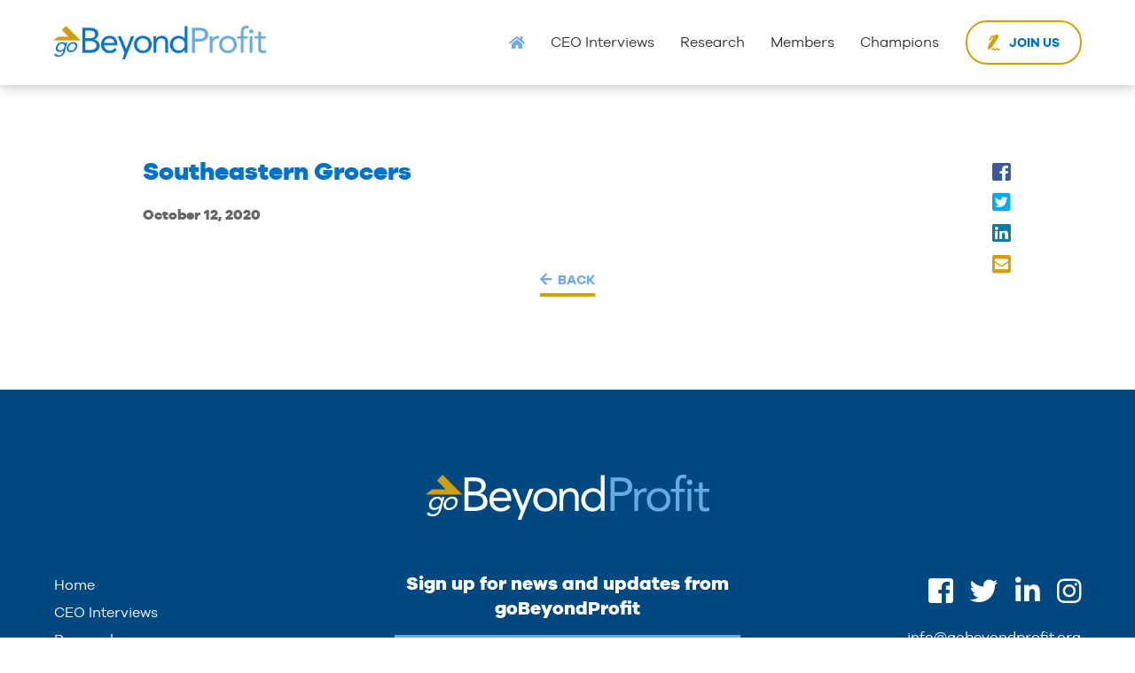

--- FILE ---
content_type: text/html; charset=UTF-8
request_url: https://gobeyondprofit.org/response_tracker/southeastern-grocers-2/
body_size: 9810
content:

<!DOCTYPE html>
<html lang="en-US">
<head>

	<meta charset="UTF-8" />
	<meta http-equiv="X-UA-Compatible" content="IE=edge,chrome=1">
    <meta name="viewport" content="width=device-width, initial-scale=1">

    <title>Southeastern Grocers | goBeyondProfit</title>

    <link rel="profile" href="http://gmpg.org/xfn/11" />
    <link rel="stylesheet" type="text/css" media="all" href="https://gobeyondprofit.org/wp-content/themes/customwp/style.css" />
    
    <meta name='robots' content='max-image-preview:large' />
<link rel='dns-prefetch' href='//ajax.googleapis.com' />
<link rel='dns-prefetch' href='//unpkg.com' />
<link rel="alternate" type="application/rss+xml" title="goBeyondProfit &raquo; Feed" href="https://gobeyondprofit.org/feed/" />
<link rel="alternate" type="application/rss+xml" title="goBeyondProfit &raquo; Comments Feed" href="https://gobeyondprofit.org/comments/feed/" />
<link rel="alternate" title="oEmbed (JSON)" type="application/json+oembed" href="https://gobeyondprofit.org/wp-json/oembed/1.0/embed?url=https%3A%2F%2Fgobeyondprofit.org%2Fresponse_tracker%2Fsoutheastern-grocers-2%2F" />
<link rel="alternate" title="oEmbed (XML)" type="text/xml+oembed" href="https://gobeyondprofit.org/wp-json/oembed/1.0/embed?url=https%3A%2F%2Fgobeyondprofit.org%2Fresponse_tracker%2Fsoutheastern-grocers-2%2F&#038;format=xml" />
		<!-- This site uses the Google Analytics by MonsterInsights plugin v9.10.0 - Using Analytics tracking - https://www.monsterinsights.com/ -->
							<script src="//www.googletagmanager.com/gtag/js?id=G-XND3LRFJLR"  data-cfasync="false" data-wpfc-render="false" type="text/javascript" async></script>
			<script data-cfasync="false" data-wpfc-render="false" type="text/javascript">
				var mi_version = '9.10.0';
				var mi_track_user = true;
				var mi_no_track_reason = '';
								var MonsterInsightsDefaultLocations = {"page_location":"https:\/\/gobeyondprofit.org\/response_tracker\/southeastern-grocers-2\/"};
								if ( typeof MonsterInsightsPrivacyGuardFilter === 'function' ) {
					var MonsterInsightsLocations = (typeof MonsterInsightsExcludeQuery === 'object') ? MonsterInsightsPrivacyGuardFilter( MonsterInsightsExcludeQuery ) : MonsterInsightsPrivacyGuardFilter( MonsterInsightsDefaultLocations );
				} else {
					var MonsterInsightsLocations = (typeof MonsterInsightsExcludeQuery === 'object') ? MonsterInsightsExcludeQuery : MonsterInsightsDefaultLocations;
				}

								var disableStrs = [
										'ga-disable-G-XND3LRFJLR',
									];

				/* Function to detect opted out users */
				function __gtagTrackerIsOptedOut() {
					for (var index = 0; index < disableStrs.length; index++) {
						if (document.cookie.indexOf(disableStrs[index] + '=true') > -1) {
							return true;
						}
					}

					return false;
				}

				/* Disable tracking if the opt-out cookie exists. */
				if (__gtagTrackerIsOptedOut()) {
					for (var index = 0; index < disableStrs.length; index++) {
						window[disableStrs[index]] = true;
					}
				}

				/* Opt-out function */
				function __gtagTrackerOptout() {
					for (var index = 0; index < disableStrs.length; index++) {
						document.cookie = disableStrs[index] + '=true; expires=Thu, 31 Dec 2099 23:59:59 UTC; path=/';
						window[disableStrs[index]] = true;
					}
				}

				if ('undefined' === typeof gaOptout) {
					function gaOptout() {
						__gtagTrackerOptout();
					}
				}
								window.dataLayer = window.dataLayer || [];

				window.MonsterInsightsDualTracker = {
					helpers: {},
					trackers: {},
				};
				if (mi_track_user) {
					function __gtagDataLayer() {
						dataLayer.push(arguments);
					}

					function __gtagTracker(type, name, parameters) {
						if (!parameters) {
							parameters = {};
						}

						if (parameters.send_to) {
							__gtagDataLayer.apply(null, arguments);
							return;
						}

						if (type === 'event') {
														parameters.send_to = monsterinsights_frontend.v4_id;
							var hookName = name;
							if (typeof parameters['event_category'] !== 'undefined') {
								hookName = parameters['event_category'] + ':' + name;
							}

							if (typeof MonsterInsightsDualTracker.trackers[hookName] !== 'undefined') {
								MonsterInsightsDualTracker.trackers[hookName](parameters);
							} else {
								__gtagDataLayer('event', name, parameters);
							}
							
						} else {
							__gtagDataLayer.apply(null, arguments);
						}
					}

					__gtagTracker('js', new Date());
					__gtagTracker('set', {
						'developer_id.dZGIzZG': true,
											});
					if ( MonsterInsightsLocations.page_location ) {
						__gtagTracker('set', MonsterInsightsLocations);
					}
										__gtagTracker('config', 'G-XND3LRFJLR', {"forceSSL":"true","link_attribution":"true"} );
										window.gtag = __gtagTracker;										(function () {
						/* https://developers.google.com/analytics/devguides/collection/analyticsjs/ */
						/* ga and __gaTracker compatibility shim. */
						var noopfn = function () {
							return null;
						};
						var newtracker = function () {
							return new Tracker();
						};
						var Tracker = function () {
							return null;
						};
						var p = Tracker.prototype;
						p.get = noopfn;
						p.set = noopfn;
						p.send = function () {
							var args = Array.prototype.slice.call(arguments);
							args.unshift('send');
							__gaTracker.apply(null, args);
						};
						var __gaTracker = function () {
							var len = arguments.length;
							if (len === 0) {
								return;
							}
							var f = arguments[len - 1];
							if (typeof f !== 'object' || f === null || typeof f.hitCallback !== 'function') {
								if ('send' === arguments[0]) {
									var hitConverted, hitObject = false, action;
									if ('event' === arguments[1]) {
										if ('undefined' !== typeof arguments[3]) {
											hitObject = {
												'eventAction': arguments[3],
												'eventCategory': arguments[2],
												'eventLabel': arguments[4],
												'value': arguments[5] ? arguments[5] : 1,
											}
										}
									}
									if ('pageview' === arguments[1]) {
										if ('undefined' !== typeof arguments[2]) {
											hitObject = {
												'eventAction': 'page_view',
												'page_path': arguments[2],
											}
										}
									}
									if (typeof arguments[2] === 'object') {
										hitObject = arguments[2];
									}
									if (typeof arguments[5] === 'object') {
										Object.assign(hitObject, arguments[5]);
									}
									if ('undefined' !== typeof arguments[1].hitType) {
										hitObject = arguments[1];
										if ('pageview' === hitObject.hitType) {
											hitObject.eventAction = 'page_view';
										}
									}
									if (hitObject) {
										action = 'timing' === arguments[1].hitType ? 'timing_complete' : hitObject.eventAction;
										hitConverted = mapArgs(hitObject);
										__gtagTracker('event', action, hitConverted);
									}
								}
								return;
							}

							function mapArgs(args) {
								var arg, hit = {};
								var gaMap = {
									'eventCategory': 'event_category',
									'eventAction': 'event_action',
									'eventLabel': 'event_label',
									'eventValue': 'event_value',
									'nonInteraction': 'non_interaction',
									'timingCategory': 'event_category',
									'timingVar': 'name',
									'timingValue': 'value',
									'timingLabel': 'event_label',
									'page': 'page_path',
									'location': 'page_location',
									'title': 'page_title',
									'referrer' : 'page_referrer',
								};
								for (arg in args) {
																		if (!(!args.hasOwnProperty(arg) || !gaMap.hasOwnProperty(arg))) {
										hit[gaMap[arg]] = args[arg];
									} else {
										hit[arg] = args[arg];
									}
								}
								return hit;
							}

							try {
								f.hitCallback();
							} catch (ex) {
							}
						};
						__gaTracker.create = newtracker;
						__gaTracker.getByName = newtracker;
						__gaTracker.getAll = function () {
							return [];
						};
						__gaTracker.remove = noopfn;
						__gaTracker.loaded = true;
						window['__gaTracker'] = __gaTracker;
					})();
									} else {
										console.log("");
					(function () {
						function __gtagTracker() {
							return null;
						}

						window['__gtagTracker'] = __gtagTracker;
						window['gtag'] = __gtagTracker;
					})();
									}
			</script>
							<!-- / Google Analytics by MonsterInsights -->
		<style id='wp-img-auto-sizes-contain-inline-css' type='text/css'>
img:is([sizes=auto i],[sizes^="auto," i]){contain-intrinsic-size:3000px 1500px}
/*# sourceURL=wp-img-auto-sizes-contain-inline-css */
</style>
<style id='wp-emoji-styles-inline-css' type='text/css'>

	img.wp-smiley, img.emoji {
		display: inline !important;
		border: none !important;
		box-shadow: none !important;
		height: 1em !important;
		width: 1em !important;
		margin: 0 0.07em !important;
		vertical-align: -0.1em !important;
		background: none !important;
		padding: 0 !important;
	}
/*# sourceURL=wp-emoji-styles-inline-css */
</style>
<link rel='stylesheet' id='wp-block-library-css' href='https://gobeyondprofit.org/wp-includes/css/dist/block-library/style.min.css?ver=6.9' type='text/css' media='all' />
<style id='global-styles-inline-css' type='text/css'>
:root{--wp--preset--aspect-ratio--square: 1;--wp--preset--aspect-ratio--4-3: 4/3;--wp--preset--aspect-ratio--3-4: 3/4;--wp--preset--aspect-ratio--3-2: 3/2;--wp--preset--aspect-ratio--2-3: 2/3;--wp--preset--aspect-ratio--16-9: 16/9;--wp--preset--aspect-ratio--9-16: 9/16;--wp--preset--color--black: #000000;--wp--preset--color--cyan-bluish-gray: #abb8c3;--wp--preset--color--white: #ffffff;--wp--preset--color--pale-pink: #f78da7;--wp--preset--color--vivid-red: #cf2e2e;--wp--preset--color--luminous-vivid-orange: #ff6900;--wp--preset--color--luminous-vivid-amber: #fcb900;--wp--preset--color--light-green-cyan: #7bdcb5;--wp--preset--color--vivid-green-cyan: #00d084;--wp--preset--color--pale-cyan-blue: #8ed1fc;--wp--preset--color--vivid-cyan-blue: #0693e3;--wp--preset--color--vivid-purple: #9b51e0;--wp--preset--gradient--vivid-cyan-blue-to-vivid-purple: linear-gradient(135deg,rgb(6,147,227) 0%,rgb(155,81,224) 100%);--wp--preset--gradient--light-green-cyan-to-vivid-green-cyan: linear-gradient(135deg,rgb(122,220,180) 0%,rgb(0,208,130) 100%);--wp--preset--gradient--luminous-vivid-amber-to-luminous-vivid-orange: linear-gradient(135deg,rgb(252,185,0) 0%,rgb(255,105,0) 100%);--wp--preset--gradient--luminous-vivid-orange-to-vivid-red: linear-gradient(135deg,rgb(255,105,0) 0%,rgb(207,46,46) 100%);--wp--preset--gradient--very-light-gray-to-cyan-bluish-gray: linear-gradient(135deg,rgb(238,238,238) 0%,rgb(169,184,195) 100%);--wp--preset--gradient--cool-to-warm-spectrum: linear-gradient(135deg,rgb(74,234,220) 0%,rgb(151,120,209) 20%,rgb(207,42,186) 40%,rgb(238,44,130) 60%,rgb(251,105,98) 80%,rgb(254,248,76) 100%);--wp--preset--gradient--blush-light-purple: linear-gradient(135deg,rgb(255,206,236) 0%,rgb(152,150,240) 100%);--wp--preset--gradient--blush-bordeaux: linear-gradient(135deg,rgb(254,205,165) 0%,rgb(254,45,45) 50%,rgb(107,0,62) 100%);--wp--preset--gradient--luminous-dusk: linear-gradient(135deg,rgb(255,203,112) 0%,rgb(199,81,192) 50%,rgb(65,88,208) 100%);--wp--preset--gradient--pale-ocean: linear-gradient(135deg,rgb(255,245,203) 0%,rgb(182,227,212) 50%,rgb(51,167,181) 100%);--wp--preset--gradient--electric-grass: linear-gradient(135deg,rgb(202,248,128) 0%,rgb(113,206,126) 100%);--wp--preset--gradient--midnight: linear-gradient(135deg,rgb(2,3,129) 0%,rgb(40,116,252) 100%);--wp--preset--font-size--small: 13px;--wp--preset--font-size--medium: 20px;--wp--preset--font-size--large: 36px;--wp--preset--font-size--x-large: 42px;--wp--preset--spacing--20: 0.44rem;--wp--preset--spacing--30: 0.67rem;--wp--preset--spacing--40: 1rem;--wp--preset--spacing--50: 1.5rem;--wp--preset--spacing--60: 2.25rem;--wp--preset--spacing--70: 3.38rem;--wp--preset--spacing--80: 5.06rem;--wp--preset--shadow--natural: 6px 6px 9px rgba(0, 0, 0, 0.2);--wp--preset--shadow--deep: 12px 12px 50px rgba(0, 0, 0, 0.4);--wp--preset--shadow--sharp: 6px 6px 0px rgba(0, 0, 0, 0.2);--wp--preset--shadow--outlined: 6px 6px 0px -3px rgb(255, 255, 255), 6px 6px rgb(0, 0, 0);--wp--preset--shadow--crisp: 6px 6px 0px rgb(0, 0, 0);}:where(.is-layout-flex){gap: 0.5em;}:where(.is-layout-grid){gap: 0.5em;}body .is-layout-flex{display: flex;}.is-layout-flex{flex-wrap: wrap;align-items: center;}.is-layout-flex > :is(*, div){margin: 0;}body .is-layout-grid{display: grid;}.is-layout-grid > :is(*, div){margin: 0;}:where(.wp-block-columns.is-layout-flex){gap: 2em;}:where(.wp-block-columns.is-layout-grid){gap: 2em;}:where(.wp-block-post-template.is-layout-flex){gap: 1.25em;}:where(.wp-block-post-template.is-layout-grid){gap: 1.25em;}.has-black-color{color: var(--wp--preset--color--black) !important;}.has-cyan-bluish-gray-color{color: var(--wp--preset--color--cyan-bluish-gray) !important;}.has-white-color{color: var(--wp--preset--color--white) !important;}.has-pale-pink-color{color: var(--wp--preset--color--pale-pink) !important;}.has-vivid-red-color{color: var(--wp--preset--color--vivid-red) !important;}.has-luminous-vivid-orange-color{color: var(--wp--preset--color--luminous-vivid-orange) !important;}.has-luminous-vivid-amber-color{color: var(--wp--preset--color--luminous-vivid-amber) !important;}.has-light-green-cyan-color{color: var(--wp--preset--color--light-green-cyan) !important;}.has-vivid-green-cyan-color{color: var(--wp--preset--color--vivid-green-cyan) !important;}.has-pale-cyan-blue-color{color: var(--wp--preset--color--pale-cyan-blue) !important;}.has-vivid-cyan-blue-color{color: var(--wp--preset--color--vivid-cyan-blue) !important;}.has-vivid-purple-color{color: var(--wp--preset--color--vivid-purple) !important;}.has-black-background-color{background-color: var(--wp--preset--color--black) !important;}.has-cyan-bluish-gray-background-color{background-color: var(--wp--preset--color--cyan-bluish-gray) !important;}.has-white-background-color{background-color: var(--wp--preset--color--white) !important;}.has-pale-pink-background-color{background-color: var(--wp--preset--color--pale-pink) !important;}.has-vivid-red-background-color{background-color: var(--wp--preset--color--vivid-red) !important;}.has-luminous-vivid-orange-background-color{background-color: var(--wp--preset--color--luminous-vivid-orange) !important;}.has-luminous-vivid-amber-background-color{background-color: var(--wp--preset--color--luminous-vivid-amber) !important;}.has-light-green-cyan-background-color{background-color: var(--wp--preset--color--light-green-cyan) !important;}.has-vivid-green-cyan-background-color{background-color: var(--wp--preset--color--vivid-green-cyan) !important;}.has-pale-cyan-blue-background-color{background-color: var(--wp--preset--color--pale-cyan-blue) !important;}.has-vivid-cyan-blue-background-color{background-color: var(--wp--preset--color--vivid-cyan-blue) !important;}.has-vivid-purple-background-color{background-color: var(--wp--preset--color--vivid-purple) !important;}.has-black-border-color{border-color: var(--wp--preset--color--black) !important;}.has-cyan-bluish-gray-border-color{border-color: var(--wp--preset--color--cyan-bluish-gray) !important;}.has-white-border-color{border-color: var(--wp--preset--color--white) !important;}.has-pale-pink-border-color{border-color: var(--wp--preset--color--pale-pink) !important;}.has-vivid-red-border-color{border-color: var(--wp--preset--color--vivid-red) !important;}.has-luminous-vivid-orange-border-color{border-color: var(--wp--preset--color--luminous-vivid-orange) !important;}.has-luminous-vivid-amber-border-color{border-color: var(--wp--preset--color--luminous-vivid-amber) !important;}.has-light-green-cyan-border-color{border-color: var(--wp--preset--color--light-green-cyan) !important;}.has-vivid-green-cyan-border-color{border-color: var(--wp--preset--color--vivid-green-cyan) !important;}.has-pale-cyan-blue-border-color{border-color: var(--wp--preset--color--pale-cyan-blue) !important;}.has-vivid-cyan-blue-border-color{border-color: var(--wp--preset--color--vivid-cyan-blue) !important;}.has-vivid-purple-border-color{border-color: var(--wp--preset--color--vivid-purple) !important;}.has-vivid-cyan-blue-to-vivid-purple-gradient-background{background: var(--wp--preset--gradient--vivid-cyan-blue-to-vivid-purple) !important;}.has-light-green-cyan-to-vivid-green-cyan-gradient-background{background: var(--wp--preset--gradient--light-green-cyan-to-vivid-green-cyan) !important;}.has-luminous-vivid-amber-to-luminous-vivid-orange-gradient-background{background: var(--wp--preset--gradient--luminous-vivid-amber-to-luminous-vivid-orange) !important;}.has-luminous-vivid-orange-to-vivid-red-gradient-background{background: var(--wp--preset--gradient--luminous-vivid-orange-to-vivid-red) !important;}.has-very-light-gray-to-cyan-bluish-gray-gradient-background{background: var(--wp--preset--gradient--very-light-gray-to-cyan-bluish-gray) !important;}.has-cool-to-warm-spectrum-gradient-background{background: var(--wp--preset--gradient--cool-to-warm-spectrum) !important;}.has-blush-light-purple-gradient-background{background: var(--wp--preset--gradient--blush-light-purple) !important;}.has-blush-bordeaux-gradient-background{background: var(--wp--preset--gradient--blush-bordeaux) !important;}.has-luminous-dusk-gradient-background{background: var(--wp--preset--gradient--luminous-dusk) !important;}.has-pale-ocean-gradient-background{background: var(--wp--preset--gradient--pale-ocean) !important;}.has-electric-grass-gradient-background{background: var(--wp--preset--gradient--electric-grass) !important;}.has-midnight-gradient-background{background: var(--wp--preset--gradient--midnight) !important;}.has-small-font-size{font-size: var(--wp--preset--font-size--small) !important;}.has-medium-font-size{font-size: var(--wp--preset--font-size--medium) !important;}.has-large-font-size{font-size: var(--wp--preset--font-size--large) !important;}.has-x-large-font-size{font-size: var(--wp--preset--font-size--x-large) !important;}
/*# sourceURL=global-styles-inline-css */
</style>

<style id='classic-theme-styles-inline-css' type='text/css'>
/*! This file is auto-generated */
.wp-block-button__link{color:#fff;background-color:#32373c;border-radius:9999px;box-shadow:none;text-decoration:none;padding:calc(.667em + 2px) calc(1.333em + 2px);font-size:1.125em}.wp-block-file__button{background:#32373c;color:#fff;text-decoration:none}
/*# sourceURL=/wp-includes/css/classic-themes.min.css */
</style>
<link rel='stylesheet' id='dashicons-css' href='https://gobeyondprofit.org/wp-includes/css/dashicons.min.css?ver=6.9' type='text/css' media='all' />
<link rel='stylesheet' id='a-z-listing-css' href='https://gobeyondprofit.org/wp-content/plugins/a-z-listing/css/a-z-listing-default.css?ver=4.2.0' type='text/css' media='all' />
<script type="text/javascript" src="https://gobeyondprofit.org/wp-content/plugins/google-analytics-for-wordpress/assets/js/frontend-gtag.min.js?ver=9.10.0" id="monsterinsights-frontend-script-js" async="async" data-wp-strategy="async"></script>
<script data-cfasync="false" data-wpfc-render="false" type="text/javascript" id='monsterinsights-frontend-script-js-extra'>/* <![CDATA[ */
var monsterinsights_frontend = {"js_events_tracking":"true","download_extensions":"doc,pdf,ppt,zip,xls,docx,pptx,xlsx","inbound_paths":"[{\"path\":\"\\\/go\\\/\",\"label\":\"affiliate\"},{\"path\":\"\\\/recommend\\\/\",\"label\":\"affiliate\"}]","home_url":"https:\/\/gobeyondprofit.org","hash_tracking":"false","v4_id":"G-XND3LRFJLR"};/* ]]> */
</script>
<link rel="https://api.w.org/" href="https://gobeyondprofit.org/wp-json/" /><link rel="alternate" title="JSON" type="application/json" href="https://gobeyondprofit.org/wp-json/wp/v2/response_tracker/3386" /><link rel="EditURI" type="application/rsd+xml" title="RSD" href="https://gobeyondprofit.org/xmlrpc.php?rsd" />
<meta name="generator" content="WordPress 6.9" />
<link rel="canonical" href="https://gobeyondprofit.org/response_tracker/southeastern-grocers-2/" />
<link rel='shortlink' href='https://gobeyondprofit.org/?p=3386' />
<meta property="og:title" content="Southeastern Grocers" /><meta property="og:site_name" content="goBeyondProfit" /><meta property="og:url" content="https://gobeyondprofit.org:443/response_tracker/southeastern-grocers-2/" /><meta property="og:description" content="Southeastern Grocers" /><meta property="og:type" content="website" /><meta property="og:image" content="https://gobeyondprofit.org/wp-content/themes/customwp/images/default-facebook.jpg" /><meta name="twitter:card" content="summary_large_image"><link rel="icon" href="https://gobeyondprofit.org/wp-content/uploads/2021/02/cropped-gbp-favicon-32x32.png" sizes="32x32" />
<link rel="icon" href="https://gobeyondprofit.org/wp-content/uploads/2021/02/cropped-gbp-favicon-192x192.png" sizes="192x192" />
<link rel="apple-touch-icon" href="https://gobeyondprofit.org/wp-content/uploads/2021/02/cropped-gbp-favicon-180x180.png" />
<meta name="msapplication-TileImage" content="https://gobeyondprofit.org/wp-content/uploads/2021/02/cropped-gbp-favicon-270x270.png" />
    
</head>

<body class="wp-singular response_tracker-template-default single single-response_tracker postid-3386 wp-theme-customwp">

<header id="header" class="section">
	<div class="sectionInner">
    	<div class="header-logo "><a href="https://gobeyondprofit.org"><img src="https://gobeyondprofit.org/wp-content/uploads/2019/12/logo.png"></a></div>
        <nav class="header-nav">
        	<ul class="menu-main">
				<li class="home"><a href="https://gobeyondprofit.org"><i class="fas fa-home"></i></a></li>
                                
                                                                                            <li><a href="https://gobeyondprofit.org/ceo_interviews/%20" target="_self">CEO Interviews</a></li>
                                                            
                                
                                                                                            <li><a href="https://gobeyondprofit.org/research/" target="_self">Research</a></li>
                                                            
                                
                                                                                            <li><a href="https://gobeyondprofit.org/member-companies/%20" target="_self">Members</a></li>
                                                            
                                
                                                                                            <li><a href="https://gobeyondprofit.org/champion/%20" target="_self">Champions</a></li>
                                                            
                                
                                                                                            <li class="sign"><a href="http://gobeyondprofit.org/join/" target="_self">Join Us</a></li>
                                                            
                            </ul>
                                    <div class="mobileSign"><a href="https://gobeyondprofit.org/join/" target="_self">Join Us</a></div>           	            <div class="mobileMenuToggle"><a href="#"></a></div>
            <div class="menu-mobile">
            	<ul><li id="menu-item-137" class="sign menu-item menu-item-type-post_type menu-item-object-page menu-item-137"><a href="https://gobeyondprofit.org/join/">Join Us</a></li>
<li id="menu-item-7921" class="menu-item menu-item-type-post_type menu-item-object-page menu-item-home menu-item-7921"><a href="https://gobeyondprofit.org/">Home</a></li>
<li id="menu-item-7920" class="menu-item menu-item-type-post_type_archive menu-item-object-ceo_interviews menu-item-7920"><a href="https://gobeyondprofit.org/ceo_interviews/">CEO Interviews</a></li>
<li id="menu-item-139" class="menu-item menu-item-type-post_type_archive menu-item-object-research menu-item-139"><a href="https://gobeyondprofit.org/research/">Research</a></li>
<li id="menu-item-142" class="menu-item menu-item-type-post_type menu-item-object-page menu-item-142"><a href="https://gobeyondprofit.org/member-companies/">Members</a></li>
<li id="menu-item-7922" class="menu-item menu-item-type-post_type menu-item-object-page menu-item-7922"><a href="https://gobeyondprofit.org/champion/">Champions</a></li>
</ul>            </div>
        </nav>
    </div> <!--END SECTIONINNER -->
</header> <!-- END SECTION -->

<section class="clb clb-respSpacer">
    <div class="clbInner">
     </div> <!--END CLBINNER -->
</section> <!-- END CLB -->

<section class="clb clb-1col">
    <div class="clbInner narrow">
        <div class="posts single">
           	<article>
           		<h3>Southeastern Grocers</h3>
                <div class="share">
                    <div class="shareBtns">
                        <a class="fbShare" href="javascript:fbShare('https://gobeyondprofit.org/response_tracker/southeastern-grocers-2/', 520, 350)"><i class="fab fa-facebook-square"></i></a>
                        <a class="twtShare" href="javascript:twitterShare('https://gobeyondprofit.org/response_tracker/southeastern-grocers-2/', 520, 350)"><i class="fab fa-twitter-square"></i></a>
                        <a class="linShare" href="javascript:linkedinShare('https://gobeyondprofit.org/response_tracker/southeastern-grocers-2/', 'Southeastern Grocers', 520, 550)"><i class="fab fa-linkedin"></i></a>
                        <a class="emShare" href="mailto:?Subject=I thought you might enjoy this&Body=Southeastern Grocers%0Ahttps://gobeyondprofit.org/response_tracker/southeastern-grocers-2/" class="btn"><i class="fas fa-envelope-square"></i></a>
                    </div>
                </div>
                <div class="meta"><time>October 12, 2020</time></div>
                <div class="formattedContent">
                                    </div>
            </article>
        </div>
        <center><a href="../" class="btn btn--larrow">Back</a></center> 
    </div> <!--END CLBINNER -->
</section> <!-- END CLB -->
				


<footer id="footer" class="section">
	<div class="sectionInner">
    	<div class="footer-logo "><a href="https://gobeyondprofit.org"><img src="https://gobeyondprofit.org/wp-content/uploads/2019/12/logo-footer.png"></a></div>
        <div class="footer-columns">
        	<div class="column footerLinks">
            	<ul><li id="menu-item-51" class="menu-item menu-item-type-post_type menu-item-object-page menu-item-home menu-item-51"><a href="https://gobeyondprofit.org/">Home</a></li>
<li id="menu-item-7923" class="menu-item menu-item-type-post_type_archive menu-item-object-ceo_interviews menu-item-7923"><a href="https://gobeyondprofit.org/ceo_interviews/">CEO Interviews</a></li>
<li id="menu-item-318" class="menu-item menu-item-type-post_type_archive menu-item-object-research menu-item-318"><a href="https://gobeyondprofit.org/research/">Research</a></li>
<li id="menu-item-54" class="menu-item menu-item-type-post_type menu-item-object-page menu-item-54"><a href="https://gobeyondprofit.org/member-companies/">Member Companies</a></li>
<li id="menu-item-55" class="menu-item menu-item-type-post_type menu-item-object-page menu-item-55"><a href="https://gobeyondprofit.org/who-we-are/">About Us</a></li>
<li id="menu-item-53" class="menu-item menu-item-type-post_type menu-item-object-page menu-item-53"><a href="https://gobeyondprofit.org/member-benefits/">Member Benefits</a></li>
<li id="menu-item-52" class="menu-item menu-item-type-post_type menu-item-object-page menu-item-52"><a href="https://gobeyondprofit.org/join/">Join</a></li>
</ul>            </div>
            <div class="column footerSignup">
            	<h5>Sign up for news and updates from goBeyondProfit</h5>
                <form id="footerform">
                    <input name="name" class="field" placeholder="First Name" type="text" required>
                    <input name="lastname1" class="field" placeholder="Last Name" type="text" required>
                    <input name="email" class="field" placeholder="Email" type="email" required>
                    <br><br>
                    <input type="hidden" name="listid" value="909378c8f0fa61d3794c2de39a85e4f8">
                    <center><button class="submit" type="submit">Sign Me Up</button></center>
                </form>
            </div>
            <div class="column footerContact">
            	<div class="socialLinks">
                	<a href="https://www.facebook.com/goBeyondProfit/"><i class="fab fa-facebook-square"></i></a>                     <a href="https://twitter.com/go_BeyondProfit"><i class="fab fa-twitter"></i></a>                     <a href="https://www.linkedin.com/company/go-beyond-profit/"><i class="fab fa-linkedin-in"></i></a>                    <a href="https://www.instagram.com/gobeyondprofit/"><i class="fab fa-instagram"></i></a>                                    </div>
                <div class="contact">
                	<p>info@gobeyondprofit.org<br />
2655 Northwinds Parkway<br />
Alpharetta, GA 30009</p>
                </div>
                <div class="copyright">©2019 goBeyondProfit</div>
            </div>
        </div>
    </div> <!--END SECTIONINNER -->
</footer> <!-- END SECTION -->

<script type="speculationrules">
{"prefetch":[{"source":"document","where":{"and":[{"href_matches":"/*"},{"not":{"href_matches":["/wp-*.php","/wp-admin/*","/wp-content/uploads/*","/wp-content/*","/wp-content/plugins/*","/wp-content/themes/customwp/*","/*\\?(.+)"]}},{"not":{"selector_matches":"a[rel~=\"nofollow\"]"}},{"not":{"selector_matches":".no-prefetch, .no-prefetch a"}}]},"eagerness":"conservative"}]}
</script>
<!-- Google tag (gtag.js) -->
<script async src="https://www.googletagmanager.com/gtag/js?id=G-5G5S479L5T"></script>
<script>
  window.dataLayer = window.dataLayer || [];
  function gtag(){dataLayer.push(arguments);}
  gtag('js', new Date());

  gtag('config', 'G-5G5S479L5T');
</script><!-- Facebook Pixel Code -->
<script>
!function(f,b,e,v,n,t,s){if(f.fbq)return;n=f.fbq=function(){n.callMethod?
n.callMethod.apply(n,arguments):n.queue.push(arguments)};if(!f._fbq)f._fbq=n;
n.push=n;n.loaded=!0;n.version='2.0';n.queue=[];t=b.createElement(e);t.async=!0;
t.src=v;s=b.getElementsByTagName(e)[0];s.parentNode.insertBefore(t,s)}(window,
document,'script','https://connect.facebook.net/en_US/fbevents.js');
fbq('init', '607708382659863'); // Insert your pixel ID here.
fbq('track', 'PageView');
</script>
<noscript><img height="1" width="1" style="display:none"src="https://www.facebook.com/tr?id=607708382659863&ev=PageView&noscript=1"/></noscript>
<!-- DO NOT MODIFY -->
<!-- End Facebook Pixel Code --><script type="text/javascript">
_linkedin_partner_id = "4390364";
window._linkedin_data_partner_ids = window._linkedin_data_partner_ids || [];
window._linkedin_data_partner_ids.push(_linkedin_partner_id);
</script><script type="text/javascript">
(function(l) {
if (!l){window.lintrk = function(a,b){window.lintrk.q.push([a,b])};
window.lintrk.q=[]}
var s = document.getElementsByTagName("script")[0];
var b = document.createElement("script");
b.type = "text/javascript";b.async = true;
b.src = "https://snap.licdn.com/li.lms-analytics/insight.min.js";
s.parentNode.insertBefore(b, s);})(window.lintrk);
</script>
<noscript>
<img height="1" width="1" style="display:none;" alt="" src="https://px.ads.linkedin.com/collect/?pid=4332178&fmt=gif" />
</noscript>

<!-- Twitter conversion tracking base code -->
<script>
!function(e,t,n,s,u,a){e.twq||(s=e.twq=function(){s.exe?s.exe.apply(s,arguments):s.queue.push(arguments);
},s.version='1.1',s.queue=[],u=t.createElement(n),u.async=!0,u.src='https://static.ads-twitter.com/uwt.js',
a=t.getElementsByTagName(n)[0],a.parentNode.insertBefore(u,a))}(window,document,'script');
twq('config','ocmrk');
</script>
<!-- End Twitter conversion tracking base code --><script type="text/javascript" src="//ajax.googleapis.com/ajax/libs/jquery/1/jquery.min.js?ver=1.3.2" id="jquery-js"></script>
<script type="text/javascript" src="https://gobeyondprofit.org/wp-content/themes/customwp/js/main-min.js?ver=6.9" id="srg_main-js"></script>
<script type="text/javascript" src="https://unpkg.com/sweetalert/dist/sweetalert.min.js?ver=6.9" id="srg_main_SW-js"></script>
<script id="wp-emoji-settings" type="application/json">
{"baseUrl":"https://s.w.org/images/core/emoji/17.0.2/72x72/","ext":".png","svgUrl":"https://s.w.org/images/core/emoji/17.0.2/svg/","svgExt":".svg","source":{"concatemoji":"https://gobeyondprofit.org/wp-includes/js/wp-emoji-release.min.js?ver=6.9"}}
</script>
<script type="module">
/* <![CDATA[ */
/*! This file is auto-generated */
const a=JSON.parse(document.getElementById("wp-emoji-settings").textContent),o=(window._wpemojiSettings=a,"wpEmojiSettingsSupports"),s=["flag","emoji"];function i(e){try{var t={supportTests:e,timestamp:(new Date).valueOf()};sessionStorage.setItem(o,JSON.stringify(t))}catch(e){}}function c(e,t,n){e.clearRect(0,0,e.canvas.width,e.canvas.height),e.fillText(t,0,0);t=new Uint32Array(e.getImageData(0,0,e.canvas.width,e.canvas.height).data);e.clearRect(0,0,e.canvas.width,e.canvas.height),e.fillText(n,0,0);const a=new Uint32Array(e.getImageData(0,0,e.canvas.width,e.canvas.height).data);return t.every((e,t)=>e===a[t])}function p(e,t){e.clearRect(0,0,e.canvas.width,e.canvas.height),e.fillText(t,0,0);var n=e.getImageData(16,16,1,1);for(let e=0;e<n.data.length;e++)if(0!==n.data[e])return!1;return!0}function u(e,t,n,a){switch(t){case"flag":return n(e,"\ud83c\udff3\ufe0f\u200d\u26a7\ufe0f","\ud83c\udff3\ufe0f\u200b\u26a7\ufe0f")?!1:!n(e,"\ud83c\udde8\ud83c\uddf6","\ud83c\udde8\u200b\ud83c\uddf6")&&!n(e,"\ud83c\udff4\udb40\udc67\udb40\udc62\udb40\udc65\udb40\udc6e\udb40\udc67\udb40\udc7f","\ud83c\udff4\u200b\udb40\udc67\u200b\udb40\udc62\u200b\udb40\udc65\u200b\udb40\udc6e\u200b\udb40\udc67\u200b\udb40\udc7f");case"emoji":return!a(e,"\ud83e\u1fac8")}return!1}function f(e,t,n,a){let r;const o=(r="undefined"!=typeof WorkerGlobalScope&&self instanceof WorkerGlobalScope?new OffscreenCanvas(300,150):document.createElement("canvas")).getContext("2d",{willReadFrequently:!0}),s=(o.textBaseline="top",o.font="600 32px Arial",{});return e.forEach(e=>{s[e]=t(o,e,n,a)}),s}function r(e){var t=document.createElement("script");t.src=e,t.defer=!0,document.head.appendChild(t)}a.supports={everything:!0,everythingExceptFlag:!0},new Promise(t=>{let n=function(){try{var e=JSON.parse(sessionStorage.getItem(o));if("object"==typeof e&&"number"==typeof e.timestamp&&(new Date).valueOf()<e.timestamp+604800&&"object"==typeof e.supportTests)return e.supportTests}catch(e){}return null}();if(!n){if("undefined"!=typeof Worker&&"undefined"!=typeof OffscreenCanvas&&"undefined"!=typeof URL&&URL.createObjectURL&&"undefined"!=typeof Blob)try{var e="postMessage("+f.toString()+"("+[JSON.stringify(s),u.toString(),c.toString(),p.toString()].join(",")+"));",a=new Blob([e],{type:"text/javascript"});const r=new Worker(URL.createObjectURL(a),{name:"wpTestEmojiSupports"});return void(r.onmessage=e=>{i(n=e.data),r.terminate(),t(n)})}catch(e){}i(n=f(s,u,c,p))}t(n)}).then(e=>{for(const n in e)a.supports[n]=e[n],a.supports.everything=a.supports.everything&&a.supports[n],"flag"!==n&&(a.supports.everythingExceptFlag=a.supports.everythingExceptFlag&&a.supports[n]);var t;a.supports.everythingExceptFlag=a.supports.everythingExceptFlag&&!a.supports.flag,a.supports.everything||((t=a.source||{}).concatemoji?r(t.concatemoji):t.wpemoji&&t.twemoji&&(r(t.twemoji),r(t.wpemoji)))});
//# sourceURL=https://gobeyondprofit.org/wp-includes/js/wp-emoji-loader.min.js
/* ]]> */
</script>
</body>
</html>
